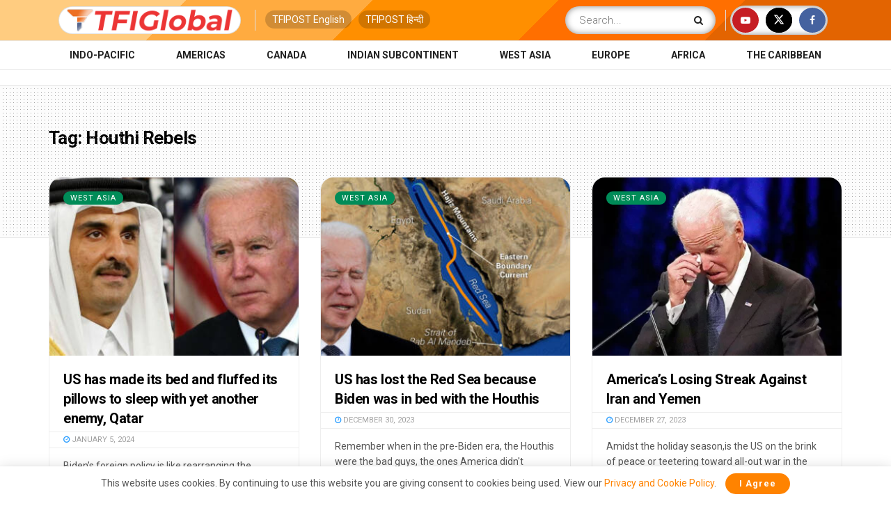

--- FILE ---
content_type: text/html; charset=utf-8
request_url: https://www.google.com/recaptcha/api2/aframe
body_size: 183
content:
<!DOCTYPE HTML><html><head><meta http-equiv="content-type" content="text/html; charset=UTF-8"></head><body><script nonce="sYG_B8TKStxU0uoCQT1moQ">/** Anti-fraud and anti-abuse applications only. See google.com/recaptcha */ try{var clients={'sodar':'https://pagead2.googlesyndication.com/pagead/sodar?'};window.addEventListener("message",function(a){try{if(a.source===window.parent){var b=JSON.parse(a.data);var c=clients[b['id']];if(c){var d=document.createElement('img');d.src=c+b['params']+'&rc='+(localStorage.getItem("rc::a")?sessionStorage.getItem("rc::b"):"");window.document.body.appendChild(d);sessionStorage.setItem("rc::e",parseInt(sessionStorage.getItem("rc::e")||0)+1);localStorage.setItem("rc::h",'1768687525619');}}}catch(b){}});window.parent.postMessage("_grecaptcha_ready", "*");}catch(b){}</script></body></html>